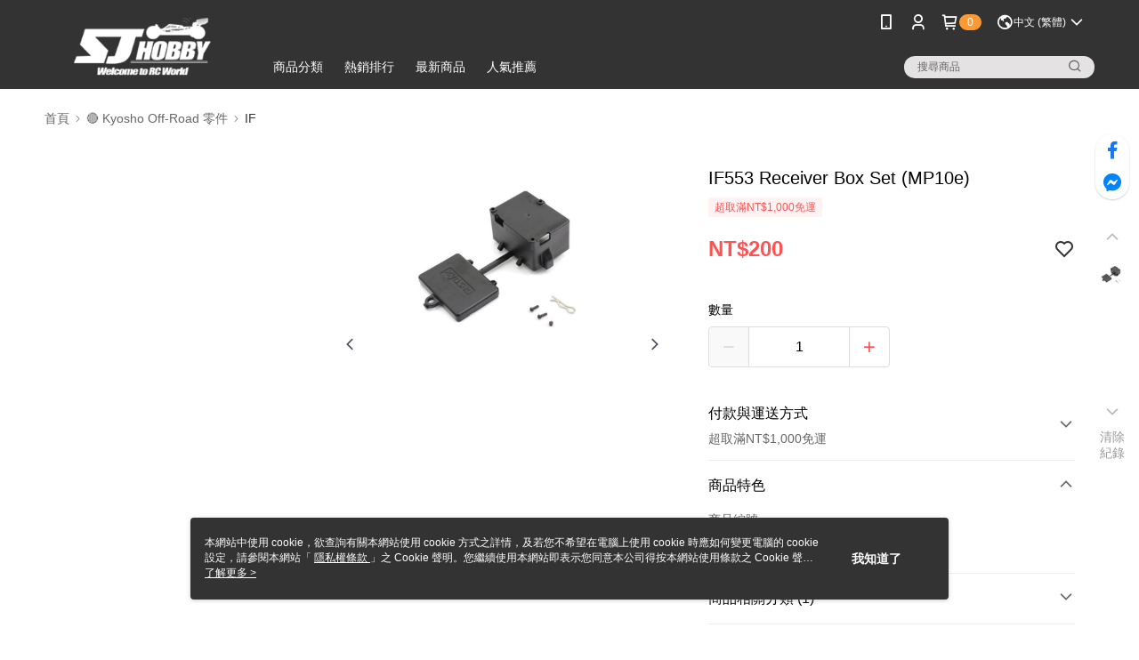

--- FILE ---
content_type: image/svg+xml
request_url: https://official-static.91app.com/v2/Content/Images/Icon/icon_okmart.svg
body_size: 2863
content:
<svg width="24" height="24" viewBox="0 0 24 24" fill="none" xmlns="http://www.w3.org/2000/svg">
<path d="M22 19.3783C22 20.8556 20.7951 22 19.3064 22H4.69832C3.20958 22 2 20.8556 2 19.3783V4.61475C2 3.13513 3.20958 2 4.69832 2H19.3064C20.7951 2 22 3.13513 22 4.61475V19.3783Z" fill="white"/>
<path fill-rule="evenodd" clip-rule="evenodd" d="M9.65581 12.9578C9.59652 14.0918 8.62538 14.9699 7.4902 14.9105C6.35971 14.8512 5.48394 13.8766 5.54323 12.7426C5.60258 11.6087 6.57372 10.7352 7.70884 10.7945C8.84164 10.8515 9.71632 11.825 9.65581 12.9578ZM7.84375 8.20792C5.28851 8.07525 3.08914 10.0525 2.95545 12.6054C2.82054 15.1665 4.80005 17.3612 7.3576 17.495C9.91638 17.6298 12.1111 15.6515 12.2447 13.0939C12.3797 10.5387 10.4037 8.34399 7.84375 8.20792Z" fill="#E60013"/>
<path fill-rule="evenodd" clip-rule="evenodd" d="M15.6351 12.8383L15.8782 12.573L18.4509 15.0597C19.0569 15.6435 20.0292 15.6249 20.6142 15.0259C21.198 14.4201 21.1818 13.4465 20.5758 12.8615L17.9578 10.3272L19.1883 8.99668C19.764 8.37324 19.7256 7.39161 19.0999 6.81357C18.4788 6.23785 17.6065 6.18203 17.032 6.80309L14.9466 9.04433L14.828 8.37324C14.6814 7.55566 13.8894 7.00662 13.0706 7.15433C12.2553 7.30435 11.7075 8.09293 11.8552 8.91289L12.9857 15.1725C13.1345 15.9912 13.922 16.5356 14.7408 16.3914C15.5584 16.2413 16.1085 15.4493 15.9597 14.6317L15.6351 12.8383Z" fill="#E60013"/>
<path d="M21.1655 4.55831C21.1643 4.47452 21.1562 4.39086 21.1434 4.30823C21.1422 4.30476 21.1422 4.3036 21.1411 4.3036V4.30128C21.1271 4.21402 21.1074 4.13145 21.0829 4.05236L21.0783 4.03377C20.8503 3.33593 20.2106 2.82419 19.4453 2.78342C19.4139 2.7811 19.3802 2.78001 19.35 2.78001H4.63722C3.66492 2.78001 2.87056 3.54525 2.82168 4.50359C2.82168 4.53619 2.82053 4.56764 2.82053 4.5967C2.82053 4.62931 2.82168 4.66069 2.82168 4.69091V7.44852H2.82284C2.83326 7.66831 3.01473 7.84277 3.23575 7.84277C3.30552 7.84277 3.37413 7.8265 3.43226 7.7939C3.45085 7.78348 3.91957 7.48922 4.04985 7.41128C5.9131 6.29829 8.24038 5.42946 10.8305 4.97C14.671 4.29312 17.9601 4.52571 20.5282 5.6551L20.7619 5.75979C20.7665 5.7632 20.8608 5.79696 20.9072 5.79696C21.0503 5.79696 21.1655 5.68063 21.1655 5.53762V4.5967V4.55831Z" fill="#E60013"/>
<path d="M2.82052 19.4385C2.82168 19.5245 2.82985 19.6072 2.8438 19.6886V19.6932L2.84496 19.6955C2.85891 19.7816 2.87981 19.8653 2.90425 19.9444L2.90894 19.963C3.13568 20.662 3.77655 21.1737 4.54069 21.2144C4.57207 21.2157 4.60467 21.2168 4.63721 21.2168H19.3488C20.3211 21.2168 21.1155 20.4516 21.1643 19.492C21.1655 19.4629 21.1655 19.4292 21.1655 19.3989C21.1655 19.3687 21.1655 19.3373 21.1643 19.3058V16.5494H21.1632C21.155 16.3296 20.9736 16.1527 20.7515 16.1527C20.6793 16.1527 20.613 16.1702 20.5538 16.2016C20.534 16.2133 20.0675 16.5076 19.9373 16.5867C18.073 17.6985 15.7456 18.5674 13.1555 19.0279C9.3162 19.7036 6.02711 19.4699 3.45785 18.3416L3.2241 18.237C3.21947 18.2359 3.12526 18.1986 3.07987 18.1986C2.93685 18.1986 2.82052 18.3173 2.82052 18.4592V19.3989C2.82052 19.3989 2.81936 19.4222 2.82052 19.4385Z" fill="#E60013"/>
</svg>


--- FILE ---
content_type: application/javascript
request_url: https://app.cdn.91app.com/global/currency-exchange-rate/currency.js
body_size: 1586
content:
(function(root) { root.nineyi = root.nineyi || {}; root.nineyi.i18n = root.nineyi.i18n || {}; root.nineyi.i18n.exchangeRates = [{"base":"TWD","date":"2025-11-05","rates":{"MYR":0.13561,"HKD":0.251579,"CNY":0.230673,"JPY":4.988289,"KRW":46.695413,"USD":0.032354,"SGD":0.042291,"AUD":0.049786,"EUR":0.028187,"GBP":0.024809,"THB":1.051022,"CAD":0.0457,"IDR":539.916256,"NZD":0.057249,"PHP":1.900578,"VND":851.626656,"MOP":0.259049,"SEK":0.309708}},{"base":"MYR","date":"2025-11-05","rates":{"TWD":7.374088,"HKD":1.855178,"CNY":1.701001,"JPY":36.784076,"KRW":344.336064,"USD":0.238578,"SGD":0.311856,"AUD":0.367102,"EUR":0.207757,"GBP":0.182899,"THB":7.750326,"CAD":0.336993,"IDR":3981.389742,"NZD":0.422045,"PHP":14.015029,"VND":6279.969528,"MOP":1.910248,"SEK":2.283024}},{"base":"HKD","date":"2025-11-05","rates":{"TWD":3.975277,"MYR":0.539036,"CNY":0.916899,"JPY":19.828291,"KRW":185.400854,"USD":0.128602,"SGD":0.168105,"AUD":0.197861,"EUR":0.111992,"GBP":0.098596,"THB":4.178211,"CAD":0.181655,"IDR":2146.108474,"NZD":0.227471,"PHP":7.554848,"VND":3385.123461,"MOP":1.02969,"SEK":1.230749}},{"base":"USD","date":"2025-11-05","rates":{"TWD":30.908497,"MYR":4.191501,"CNY":7.12975,"JPY":154.180501,"KRW":1443.285037,"HKD":7.775925,"SGD":1.307145,"AUD":1.538805,"EUR":0.87122,"GBP":0.766798,"THB":32.485499,"CAD":1.41251,"IDR":16688,"NZD":1.769489,"PHP":58.744011,"VND":26322.5,"MOP":8.006805,"SEK":9.572601}},{"base":"SGD","date":"2025-11-05","rates":{"TWD":23.645806,"MYR":3.206608,"CNY":5.454445,"JPY":117.952103,"KRW":1104.150677,"HKD":5.948816,"USD":0.765026,"AUD":1.177307,"EUR":0.666288,"GBP":0.586523,"THB":24.852253,"CAD":1.080595,"IDR":12766.755027,"NZD":1.353717,"PHP":44.940699,"VND":20137.398682,"MOP":6.125415,"SEK":7.322292}}]; })(this);